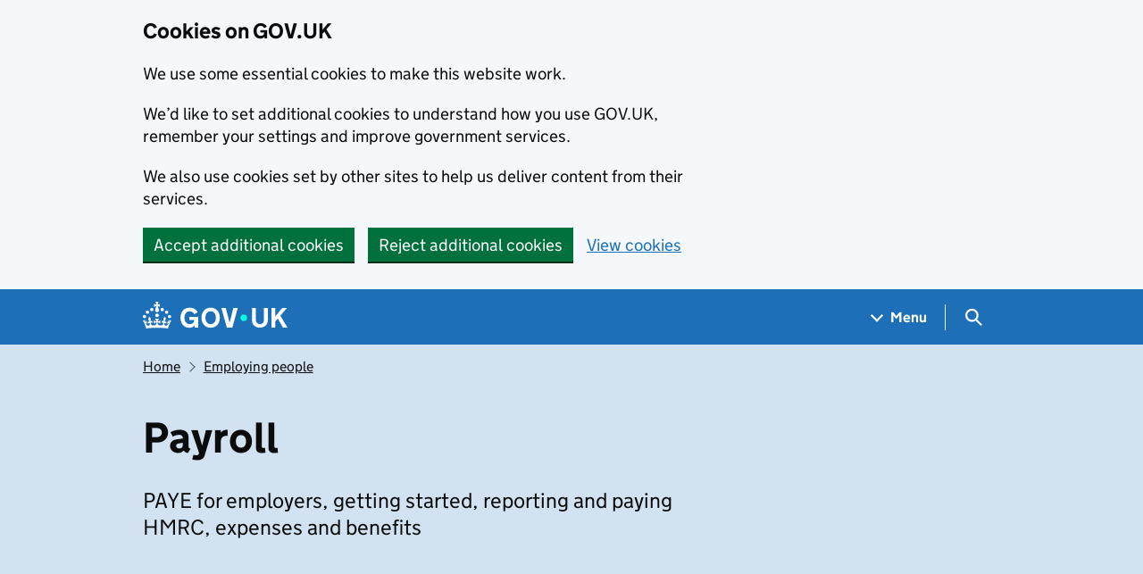

--- FILE ---
content_type: text/css
request_url: https://www.gov.uk/assets/collections/views/_browse-764420532ed5af5f0481fd30ef5ab668fecdda5256a9fbf0dd5e1fe0876664d0.css
body_size: -274
content:
.browse__breadcrumb-wrapper{background-color:#d2e2f1;overflow:auto}@media(min-width: 40.0625em){.browse__breadcrumb-wrapper{padding-bottom:15px}}.browse__section{margin-bottom:60px}@media(min-width: 40.0625em){.browse__section:last-child{margin-bottom:0}}.browse__section--top-border{border-top:1px solid #b1b4b6;padding-top:15px}.browse__list>.browse__list-item{margin-bottom:25px}.browse__more-on-this-topic{margin-top:20px}@media(min-width: 40.0625em){.browse__more-on-this-topic{margin-top:40px;margin-bottom:5px}}.browse__action-links{border-bottom:4px solid #1d70b8;margin-bottom:20px}@media(min-width: 40.0625em){.browse__action-links{margin-bottom:30px}}
